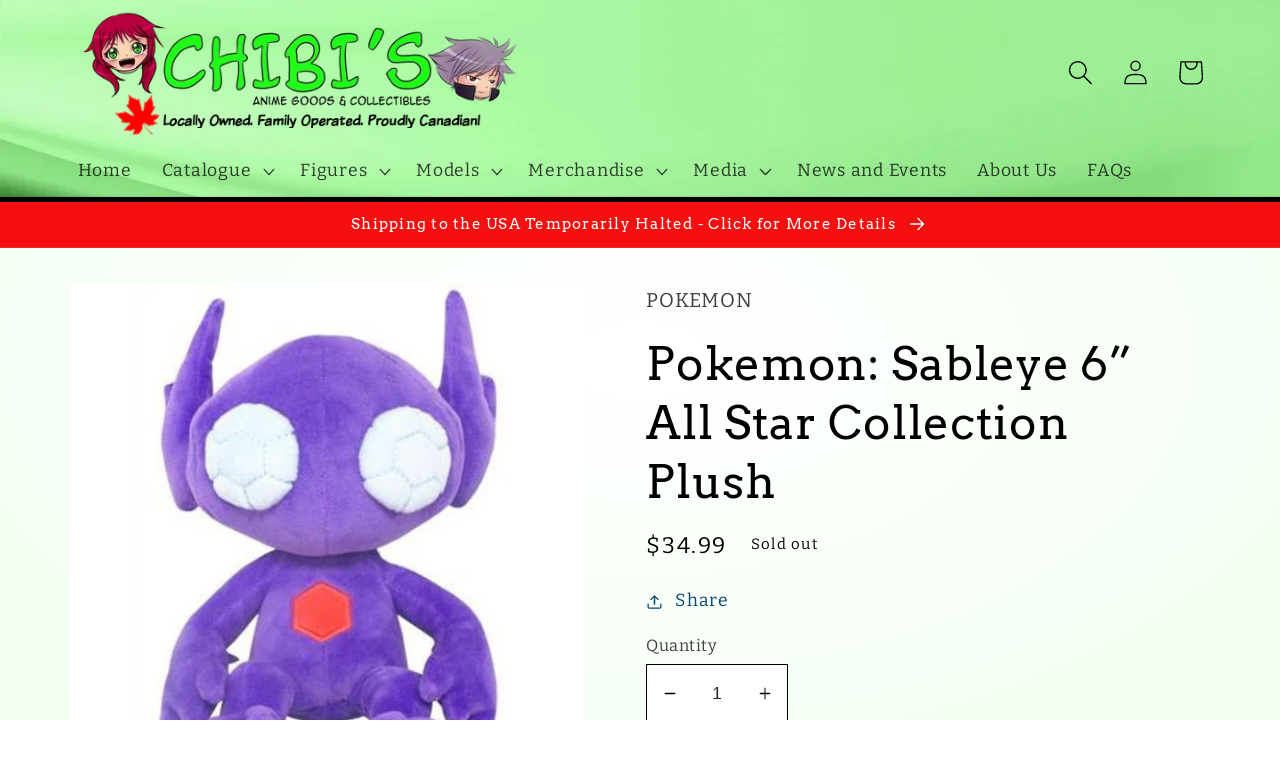

--- FILE ---
content_type: text/plain; charset=utf-8
request_url: https://d-ipv6.mmapiws.com/ant_squire
body_size: 153
content:
chibisanime.com;019bcfd1-d903-787d-943d-aa3d929f2ecc:37c210117d303764a8840cdb926c57a33a65e8e5